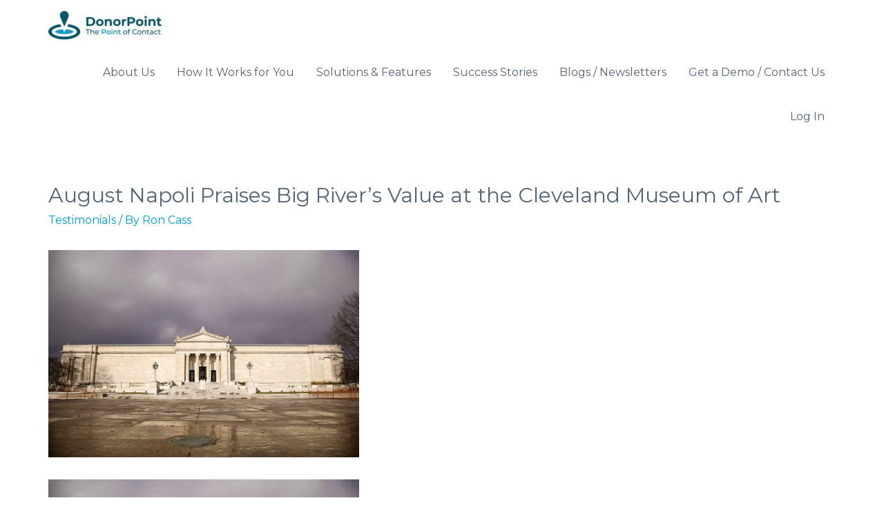

--- FILE ---
content_type: text/css
request_url: https://www.gobigriver.com/wp-content/themes/astra-child/style.css?ver=1.0.0
body_size: 1169
content:
/**
Theme Name: Astra Child
Author: Brainstorm Force
Author URI: http://wpastra.com/about/
Description: Astra is the fastest, fully customizable & beautiful theme suitable for blogs, personal portfolios and business websites. It is very lightweight (less than 50KB on frontend) and offers unparalleled speed. Built with SEO in mind, Astra comes with schema.org code integrated so search engines will love your site. Astra offers plenty of sidebar options and widget areas giving you a full control for customizations. Furthermore, we have included special features and templates so feel free to choose any of your favorite page builder plugin to create pages flexibly. Some of the other features: # WooCommerce Ready # Responsive # Compatible with major plugins # Translation Ready # Extendible with premium addons # Regularly updated # Designed, Developed, Maintained & Supported by Brainstorm Force. Looking for a perfect base theme? Look no further. Astra is fast, fully customizable and beautiful theme!
Version: 1.0.0
License: GNU General Public License v2 or later
License URI: http://www.gnu.org/licenses/gpl-2.0.html
Text Domain: astra-child
Template: astra
*/

.products .add_to_cart_button{width:80%;}
.price ins .woocommerce-Price-amount{color:#FC7717 !important;}
.widget .price_label {font-size:10px !important;}
.gform_wrapper .top_label div.ginput_container{margin-top:0px !important;}

.elementor-post__card{box-shadow:0px 5px 15px 0px rgba(130,136,147,0.15) !important;}
.ast-header-break-point.ast-header-custom-item-outside .main-header-bar .ast-search-icon{margin-right:0px !important;}
.isrc_sc_1{display:inline-block; width:100%;}
.below-header-widget .widget{width:100%;}

.suggestion-tabs .tab-result.selected{border-top:2px solid #2274E5 !important;}

@media only screen and (max-width: 921px) and (min-width: 10px) {
    .ast-below-header-wrap{
        display:block;
    }
}
@media only screen and (max-width: 7000px) and (min-width: 922px) {
    .ast-below-header-wrap{
        display:none;
    }
}

@media (max-width: 768px){
.ast-below-header, .ast-header-break-point .ast-below-header {
    padding:5px !important;
}
.elementor-icon-box-icon{display:inline-block;}
.elementor-icon-box-content{display:inline-block; padding:0px 10px;}

}
.ast-header-break-point .ast-below-header{padding:0px 5px !important;}

.jet-ajax-search__item-thumbnail{line-height:1em !important;}

.woocommerce-loop-product__title{min-height:2.4em !important;}
.woocommerce-checkout input[type=text]{border-radius:6px; border: solid 2px #ebebeb !important;}
.woocommerce-checkout input[type=tel]{border-radius:6px; border: solid 2px #ebebeb !important;}
.woocommerce-checkout input[type=email]{border-radius:6px; border: solid 2px #ebebeb !important;}
.woocommerce-checkout .select2-selection--single{border-radius:6px !important; border: solid 2px #ebebeb !important;}
/*.ast-woo-mini-cart-wrapper{line-height: 1em !important;}*/

.ast-header-break-point .site-header{border-bottom-width:0px}


.ast-sticky-active{border-bottom:1px solid #fff !important;}


